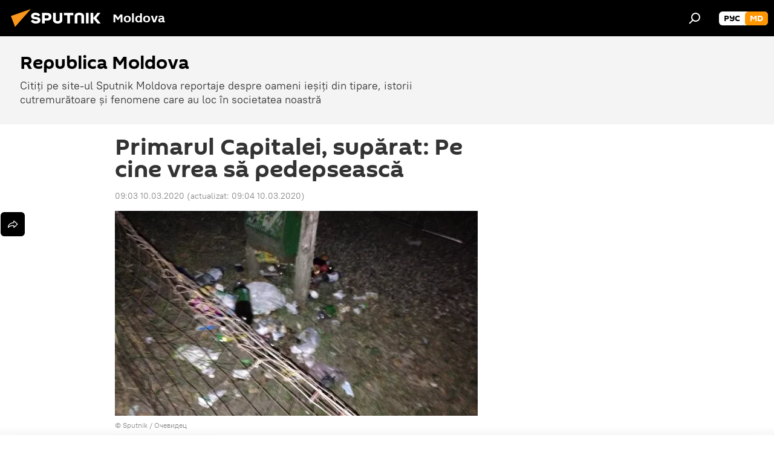

--- FILE ---
content_type: text/html; charset=utf-8
request_url: https://md.sputniknews.com/20200310/Primarul-Capitalei-suparat-29472562.html
body_size: 19139
content:
<!DOCTYPE html><html lang="ro" data-lang="mol" data-charset="" dir="ltr"><head prefix="og: http://ogp.me/ns# fb: http://ogp.me/ns/fb# article: http://ogp.me/ns/article#"><title>Primarul Capitalei, supărat pe cei care fac dezordine</title><meta name="description" content="Primarul general al Capitalei, Ion Ceban, a dispus ca toți cei care fac dezordine în Capitală să primească amenzi. 10.03.2020, Sputnik Moldova"><meta name="keywords" content="știri, capitala"><meta http-equiv="X-UA-Compatible" content="IE=edge,chrome=1"><meta http-equiv="Content-Type" content="text/html; charset=utf-8"><meta name="robots" content="index, follow, max-image-preview:large"><meta name="viewport" content="width=device-width, initial-scale=1.0, maximum-scale=1.0, user-scalable=yes"><meta name="HandheldFriendly" content="true"><meta name="MobileOptimzied" content="width"><meta name="referrer" content="always"><meta name="format-detection" content="telephone=no"><meta name="format-detection" content="address=no"><link rel="alternate" type="application/rss+xml" href="https://md.sputniknews.com/export/rss2/archive/index.xml"><link rel="canonical" href="https://md.sputniknews.com/20200310/Primarul-Capitalei-suparat-29472562.html"><link rel="preload" as="image" href="https://cdnn1.img.md.sputniknews.com/img/1444/20/14442015_0:85:999:650_600x0_80_0_0_e57706225410133dcecd1eb6026fc7e4.jpg.webp"><link rel="preconnect" href="https://cdnn1.img.md.sputniknews.com/images/"><link rel="dns-prefetch" href="https://cdnn1.img.md.sputniknews.com/images/"><link rel="alternate" hreflang="ro" href="https://md.sputniknews.com/20200310/Primarul-Capitalei-suparat-29472562.html"><link rel="alternate" hreflang="x-default" href="https://md.sputniknews.com/20200310/Primarul-Capitalei-suparat-29472562.html"><link rel="apple-touch-icon" sizes="57x57" href="https://cdnn1.img.md.sputniknews.com/i/favicon/favicon-57x57.png"><link rel="apple-touch-icon" sizes="60x60" href="https://cdnn1.img.md.sputniknews.com/i/favicon/favicon-60x60.png"><link rel="apple-touch-icon" sizes="72x72" href="https://cdnn1.img.md.sputniknews.com/i/favicon/favicon-72x72.png"><link rel="apple-touch-icon" sizes="76x76" href="https://cdnn1.img.md.sputniknews.com/i/favicon/favicon-76x76.png"><link rel="apple-touch-icon" sizes="114x114" href="https://cdnn1.img.md.sputniknews.com/i/favicon/favicon-114x114.png"><link rel="apple-touch-icon" sizes="120x120" href="https://cdnn1.img.md.sputniknews.com/i/favicon/favicon-120x120.png"><link rel="apple-touch-icon" sizes="144x144" href="https://cdnn1.img.md.sputniknews.com/i/favicon/favicon-144x144.png"><link rel="apple-touch-icon" sizes="152x152" href="https://cdnn1.img.md.sputniknews.com/i/favicon/favicon-152x152.png"><link rel="apple-touch-icon" sizes="180x180" href="https://cdnn1.img.md.sputniknews.com/i/favicon/favicon-180x180.png"><link rel="icon" type="image/png" sizes="192x192" href="https://cdnn1.img.md.sputniknews.com/i/favicon/favicon-192x192.png"><link rel="icon" type="image/png" sizes="32x32" href="https://cdnn1.img.md.sputniknews.com/i/favicon/favicon-32x32.png"><link rel="icon" type="image/png" sizes="96x96" href="https://cdnn1.img.md.sputniknews.com/i/favicon/favicon-96x96.png"><link rel="icon" type="image/png" sizes="16x16" href="https://cdnn1.img.md.sputniknews.com/i/favicon/favicon-16x16.png"><link rel="manifest" href="/project_data/manifest.json?4"><meta name="msapplication-TileColor" content="#F4F4F4"><meta name="msapplication-TileImage" content="https://cdnn1.img.md.sputniknews.com/i/favicon/favicon-144x144.png"><meta name="theme-color" content="#F4F4F4"><link rel="shortcut icon" href="https://cdnn1.img.md.sputniknews.com/i/favicon/favicon.ico"><meta property="fb:app_id" content="565979577238890"><meta property="fb:pages" content="976645359019880"><meta name="analytics:lang" content="mol"><meta name="analytics:title" content="Primarul Capitalei, supărat pe cei care fac dezordine"><meta name="analytics:keyw" content="news, moldova, society, keyword_Primar, geo_capitala, keyword_suparat, keyword_pedepsiti"><meta name="analytics:rubric" content=""><meta name="analytics:tags" content="Știri, Republica Moldova, Societate, Primar, capitala, suparat, pedepsiti"><meta name="analytics:site_domain" content="md.sputniknews.com"><meta name="analytics:article_id" content="29472562"><meta name="analytics:url" content="https://md.sputniknews.com/20200310/Primarul-Capitalei-suparat-29472562.html"><meta name="analytics:p_ts" content="1583823780"><meta name="analytics:author" content="Doina Chiorescu"><meta name="analytics:isscroll" content="0"><meta property="og:url" content="https://md.sputniknews.com/20200310/Primarul-Capitalei-suparat-29472562.html"><meta property="og:title" content="Primarul Capitalei, supărat: Pe cine vrea să pedepsească"><meta property="og:description" content="Primarul general al Capitalei, Ion Ceban, a dispus ca toți cei care fac dezordine în Capitală să primească amenzi."><meta property="og:type" content="article"><meta property="og:site_name" content="Sputnik Moldova"><meta property="og:locale" content="ro_MD"><meta property="og:image" content="https://cdnn1.img.md.sputniknews.com/img/1444/20/14442015_0:85:999:650_2072x0_60_0_0_2ce1ecad5ab46055f4a206e723f01cf4.jpg.webp"><meta name="relap-image" content="https://cdnn1.img.md.sputniknews.com/i/logo/logo-social.png"><meta name="twitter:card" content="summary_large_image"><meta name="twitter:image" content="https://cdnn1.img.md.sputniknews.com/img/1444/20/14442015_0:85:999:650_2072x0_60_0_0_2ce1ecad5ab46055f4a206e723f01cf4.jpg.webp"><meta property="article:published_time" content="20200310T0903+0200"><meta property="article:modified_time" content="20200310T0904+0200"><meta property="article:author" content="Doina Chiorescu"><link rel="author" href="https://md.sputniknews.com/author_chiorescu_doina/"><meta property="article:section" content="Știri"><meta property="article:tag" content="Știri"><meta property="article:tag" content="capitala"><meta name="relap-entity-id" content="29472562"><meta property="fb:pages" content="976645359019880"><meta name="zen-verification" content="a5OLXyuWdQq0UOAJkQwXWcYnKc21LMyDQhJr2RVKntRE5NpnM4iyPIa72uJWcb0y"><link rel="amphtml" href="https://md.sputniknews.com/amp/20200310/Primarul-Capitalei-suparat-29472562.html"><link rel="preload" as="style" onload="this.onload=null;this.rel='stylesheet'" type="text/css" href="https://cdnn1.img.md.sputniknews.com/css/libs/fonts.min.css?911eb65935"><link rel="stylesheet" type="text/css" href="https://cdnn1.img.md.sputniknews.com/css/common.min.css?9149894256"><link rel="stylesheet" type="text/css" href="https://cdnn1.img.md.sputniknews.com/css/article.min.css?913fe17605"><script src="https://cdnn1.img.md.sputniknews.com/min/js/dist/head.js?9c9052ef3"></script><script data-iub-purposes="1">var _paq = _paq || []; (function() {var stackDomain = window.location.hostname.split('.').reverse();var domain = stackDomain[1] + '.' + stackDomain[0];_paq.push(['setCDNMask', new RegExp('cdn(\\w+).img.'+domain)]); _paq.push(['setSiteId', 'sputnik_md']); _paq.push(['trackPageView']); _paq.push(['enableLinkTracking']); var d=document, g=d.createElement('script'), s=d.getElementsByTagName('script')[0]; g.type='text/javascript'; g.defer=true; g.async=true; g.src='//a.sputniknews.com/js/sputnik.js'; s.parentNode.insertBefore(g,s); } )();</script><script type="text/javascript" src="https://cdnn1.img.md.sputniknews.com/min/js/libs/banners/adfx.loader.bind.js?98d724fe2"></script><script>
                (window.yaContextCb = window.yaContextCb || []).push(() => {
                    replaceOriginalAdFoxMethods();
                    window.Ya.adfoxCode.hbCallbacks = window.Ya.adfoxCode.hbCallbacks || [];
                })
            </script><!--В <head> сайта один раз добавьте код загрузчика-->
<script>window.yaContextCb = window.yaContextCb || []</script>
<script src="https://yandex.ru/ads/system/context.js" async></script><script>var endlessScrollFirst = 29472562; var endlessScrollUrl = '/services/article/infinity/'; var endlessScrollAlgorithm = ''; var endlessScrollQueue = [69901840, 69902086, 69899495, 69901452, 69901669, 69901744, 69901165, 69900371, 69900422, 69899652, 69899222, 69893673, 69899447, 69898594, 69898657];</script><script>var endlessScrollFirst = 29472562; var endlessScrollUrl = '/services/article/infinity/'; var endlessScrollAlgorithm = ''; var endlessScrollQueue = [69901840, 69902086, 69899495, 69901452, 69901669, 69901744, 69901165, 69900371, 69900422, 69899652, 69899222, 69893673, 69899447, 69898594, 69898657];</script></head><body id="body" data-ab="a" data-emoji="0" class="site_md m-page-article "><div class="schema_org" itemscope="itemscope" itemtype="https://schema.org/WebSite"><meta itemprop="name" content="Sputnik Moldova"><meta itemprop="alternateName" content="Sputnik Moldova"><meta itemprop="description" content="Ultimele știri importante din Moldova și Rusia: noutăți relevante, imparțiale și din prima sursă de la Sputnik"><a itemprop="url" href="https://md.sputniknews.com" title="Sputnik Moldova"> </a><meta itemprop="image" content="https://md.sputniknews.com/i/logo/logo.png"></div><ul class="schema_org" itemscope="itemscope" itemtype="http://schema.org/BreadcrumbList"><li itemprop="itemListElement" itemscope="itemscope" itemtype="http://schema.org/ListItem"><meta itemprop="name" content="Sputnik Moldova"><meta itemprop="position" content="1"><meta itemprop="item" content="https://md.sputniknews.com"><a itemprop="url" href="https://md.sputniknews.com" title="Sputnik Moldova"> </a></li><li itemprop="itemListElement" itemscope="itemscope" itemtype="http://schema.org/ListItem"><meta itemprop="name" content="Știri"><meta itemprop="position" content="2"><meta itemprop="item" content="https://md.sputniknews.com/20200310/"><a itemprop="url" href="https://md.sputniknews.com/20200310/" title="Știri"> </a></li><li itemprop="itemListElement" itemscope="itemscope" itemtype="http://schema.org/ListItem"><meta itemprop="name" content="Primarul Capitalei, supărat: Pe cine vrea să pedepsească"><meta itemprop="position" content="3"><meta itemprop="item" content="https://md.sputniknews.com/20200310/Primarul-Capitalei-suparat-29472562.html"><a itemprop="url" href="https://md.sputniknews.com/20200310/Primarul-Capitalei-suparat-29472562.html" title="Primarul Capitalei, supărat: Pe cine vrea să pedepsească"> </a></li></ul><div class="container"><div class="banner m-before-header m-article-desktop" data-position="article_desktop_header" data-infinity="1"><aside class="banner__content"><iframe class="relap-runtime-iframe" style="position:absolute;top:-9999px;left:-9999px;visibility:hidden;" srcdoc="<script src='https://relap.io/v7/relap.js' data-relap-token='HvaPHeJmpVila25r'></script>"></iframe>


<!--AdFox START-->
<!--riaru-->
<!--Площадка: md.sputniknews.ru / * / *-->
<!--Тип баннера: 100%x-->
<!--Расположение: 38223_n-bn23-х120-desk-->
<div id="adfox_article_desk100_120-1_1"></div>
<script>
    window.yaContextCb.push(()=>{
        Ya.adfoxCode.create({
            ownerId: 249922,
        containerId: 'adfox_article_desk100_120-1_1',
            params: {
                pp: 'bqob',
            ps: 'ckbh',
            p2: 'fluh',
            puid1: '',
            puid2: '',
            puid3: '',
            puid4: 'news:moldova:society:keyword_Primar:geo_capitala:keyword_suparat:keyword_pedepsiti',
            puid5: ''
            }
        })
    })
</script></aside></div><div class="banner m-before-header m-article-mobile" data-position="article_mobile_header" data-infinity="1"><aside class="banner__content"><!--AdFox START-->
<!--riaru-->
<!--Площадка: md.sputniknews.ru / * / *-->
<!--Тип баннера: 100%x-->
<!--Расположение: 38228_n-bn28-х100-mob-->
<div id="adfox_article_mob-1-100-300_1"></div>
<script>
    window.yaContextCb.push(()=>{
        Ya.adfoxCode.create({
            ownerId: 249922,
        containerId: 'adfox_article_mob-1-100-300_1',
            params: {
                pp: 'bqod',
            ps: 'ckbh',
            p2: 'fluh',
            puid1: '',
            puid2: '',
            puid3: '',
            puid4: 'news:moldova:society:keyword_Primar:geo_capitala:keyword_suparat:keyword_pedepsiti',
            puid5: ''
            }
        })
    })
</script></aside></div></div><div class="page" id="page"><div id="alerts"><script type="text/template" id="alertAfterRegisterTemplate">
                    
                        <div class="auth-alert m-hidden" id="alertAfterRegister">
                            <div class="auth-alert__text">
                                <%- data.success_title %> <br />
                                <%- data.success_email_1 %>
                                <span class="m-email"></span>
                                <%- data.success_email_2 %>
                            </div>
                            <div class="auth-alert__btn">
                                <button class="form__btn m-min m-black confirmEmail">
                                    <%- data.send %>
                                </button>
                            </div>
                        </div>
                    
                </script><script type="text/template" id="alertAfterRegisterNotifyTemplate">
                    
                        <div class="auth-alert" id="alertAfterRegisterNotify">
                            <div class="auth-alert__text">
                                <%- data.golink_1 %>
                                <span class="m-email">
                                    <%- user.mail %>
                                </span>
                                <%- data.golink_2 %>
                            </div>
                            <% if (user.registerConfirmCount <= 2 ) {%>
                                <div class="auth-alert__btn">
                                    <button class="form__btn m-min m-black confirmEmail">
                                        <%- data.send %>
                                    </button>
                                </div>
                            <% } %>
                        </div>
                    
                </script></div><div class="anchor" id="anchor"><div class="header " id="header"><div class="m-relative"><div class="container m-header"><div class="header__wrap"><div class="header__name"><div class="header__logo"><a href="/" title="Sputnik Moldova"><svg xmlns="http://www.w3.org/2000/svg" width="176" height="44" viewBox="0 0 176 44" fill="none"><path class="chunk_1" fill-rule="evenodd" clip-rule="evenodd" d="M45.8073 18.3817C45.8073 19.5397 47.1661 19.8409 49.3281 20.0417C54.1074 20.4946 56.8251 21.9539 56.8461 25.3743C56.8461 28.7457 54.2802 30.9568 48.9989 30.9568C44.773 30.9568 42.1067 29.1496 41 26.5814L44.4695 24.5688C45.3754 25.9277 46.5334 27.0343 49.4005 27.0343C51.3127 27.0343 52.319 26.4296 52.319 25.5751C52.319 24.5665 51.6139 24.2163 48.3942 23.866C43.7037 23.3617 41.3899 22.0029 41.3899 18.5824C41.3899 15.9675 43.3511 13 48.9359 13C52.9611 13 55.6274 14.8095 56.4305 17.1746L53.1105 19.1358C53.0877 19.1012 53.0646 19.0657 53.041 19.0295C52.4828 18.1733 51.6672 16.9224 48.6744 16.9224C46.914 16.9224 45.8073 17.4758 45.8073 18.3817ZM67.4834 13.3526H59.5918V30.707H64.0279V26.0794H67.4484C72.1179 26.0794 75.0948 24.319 75.0948 19.6401C75.0854 15.3138 72.6199 13.3526 67.4834 13.3526ZM67.4834 22.206H64.0186V17.226H67.4834C69.8975 17.226 70.654 18.0291 70.654 19.6891C70.6587 21.6527 69.6524 22.206 67.4834 22.206ZM88.6994 24.7206C88.6994 26.2289 87.4924 27.0857 85.3794 27.0857C83.3178 27.0857 82.1597 26.2289 82.1597 24.7206V13.3526H77.7236V25.0264C77.7236 28.6477 80.7425 30.9615 85.4704 30.9615C89.9999 30.9615 93.1168 28.8601 93.1168 25.0264V13.3526H88.6808L88.6994 24.7206ZM136.583 13.3526H132.159V30.7023H136.583V13.3526ZM156.097 13.3526L149.215 21.9235L156.45 30.707H151.066L144.276 22.4559V30.707H139.85V13.3526H144.276V21.8021L151.066 13.3526H156.097ZM95.6874 17.226H101.221V30.707H105.648V17.226H111.181V13.3526H95.6874V17.226ZM113.49 18.7342C113.49 15.2134 116.458 13 121.085 13C125.715 13 128.888 15.0616 128.902 18.7342V30.707H124.466V18.935C124.466 17.6789 123.259 16.8734 121.146 16.8734C119.094 16.8734 117.926 17.6789 117.926 18.935V30.707H113.49V18.7342Z" fill="white"></path><path class="chunk_2" d="M41 7L14.8979 36.5862L8 18.431L41 7Z" fill="#F8961D"></path></svg></a></div><div class="header__project"><span class="header__project-title">Moldova</span></div></div><div class="header__controls" data-nosnippet=""><div class="share m-header" data-id="29472562" data-url="https://md.sputniknews.com/20200310/Primarul-Capitalei-suparat-29472562.html" data-title="Primarul Capitalei, supărat: Pe cine vrea să pedepsească"></div><div class="header__menu"><span class="header__menu-item" data-modal-open="search"><svg class="svg-icon"><use xmlns:xlink="http://www.w3.org/1999/xlink" xlink:href="/i/sprites/package/inline.svg?63#search"></use></svg></span></div><div class="switcher m-double"><div class="switcher__label"><span class="switcher__title">md</span><span class="switcher__icon"><svg class="svg-icon"><use xmlns:xlink="http://www.w3.org/1999/xlink" xlink:href="/i/sprites/package/inline.svg?63#arrowDown"></use></svg></span></div><div class="switcher__dropdown"><div translate="no" class="notranslate"><div class="switcher__list"><a href="https://md.sputniknews.ru/" class="switcher__link"><span class="switcher__project">Sputnik Молдова</span><span class="switcher__abbr" data-abbr="рус">рус</span></a><a href="https://md.sputniknews.com/" class="switcher__link m-selected"><span class="switcher__project">Sputnik Moldova</span><span class="switcher__abbr" data-abbr="md">md</span><i class="switcher__accept"><svg class="svg-icon"><use xmlns:xlink="http://www.w3.org/1999/xlink" xlink:href="/i/sprites/package/inline.svg?63#ok"></use></svg></i></a></div></div></div></div></div></div></div></div></div></div><script>var GLOBAL = GLOBAL || {}; GLOBAL.translate = {}; GLOBAL.rtl = 0; GLOBAL.lang = "mol"; GLOBAL.design = "md"; GLOBAL.charset = ""; GLOBAL.project = "sputnik_md"; GLOBAL.htmlCache = 1; GLOBAL.translate.search = {}; GLOBAL.translate.search.notFound = "Nu a fost găsit nimic"; GLOBAL.translate.search.stringLenght = "Introduceți mai multe litere pentru căutare"; GLOBAL.www = "https://md.sputniknews.com"; GLOBAL.seo = {}; GLOBAL.seo.title = ""; GLOBAL.seo.keywords = ""; GLOBAL.seo.description = ""; GLOBAL.sock = {}; GLOBAL.sock.server = "https://cm.sputniknews.com/chat"; GLOBAL.sock.lang = "mol"; GLOBAL.sock.project = "sputnik_md"; GLOBAL.social = {}; GLOBAL.social.fbID = "565979577238890"; GLOBAL.share = [ { name: 'telegram', mobile: false },{ name: 'odnoklassniki', mobile: false },{ name: 'twitter', mobile: false },{ name: 'whatsapp', mobile: false },{ name: 'messenger', mobile: true } ]; GLOBAL.csrf_token = ''; GLOBAL.search = {}; GLOBAL.auth = {}; GLOBAL.auth.status = 'error'; GLOBAL.auth.provider = ''; GLOBAL.auth.twitter = '/id/twitter/request/'; GLOBAL.auth.facebook = '/id/facebook/request/'; GLOBAL.auth.vkontakte = '/id/vkontakte/request/'; GLOBAL.auth.google = '/id/google/request/'; GLOBAL.auth.ok = '/id/ok/request/'; GLOBAL.auth.apple = '/id/apple/request/'; GLOBAL.auth.moderator = ''; GLOBAL.user = {}; GLOBAL.user.id = ""; GLOBAL.user.emailActive = ""; GLOBAL.user.registerConfirmCount = 0; GLOBAL.article = GLOBAL.article || {}; GLOBAL.article.id = 29472562; GLOBAL.article.chat_expired = !!1; GLOBAL.chat = GLOBAL.chat || {}; GLOBAL.chat.show = !!1; GLOBAL.locale = {"convertDate":{"yesterday":"Ieri","hours":{"nominative":"%{s} \u043c\u0438\u043d\u0443\u0442\u0443 \u043d\u0430\u0437\u0430\u0434","genitive":"%{s} \u043c\u0438\u043d\u0443\u0442\u044b \u043d\u0430\u0437\u0430\u0434"},"minutes":{"nominative":"%{s} \u0447\u0430\u0441 \u043d\u0430\u0437\u0430\u0434","genitive":"%{s} \u0447\u0430\u0441\u0430 \u043d\u0430\u0437\u0430\u0434"}},"js_templates":{"unread":"\u041d\u0435\u043f\u0440\u043e\u0447\u0438\u0442\u0430\u043d\u043d\u044b\u0435","you":"\u0412\u044b","author":"\u0430\u0432\u0442\u043e\u0440","report":"\u041f\u043e\u0436\u0430\u043b\u043e\u0432\u0430\u0442\u044c\u0441\u044f","reply":"\u041e\u0442\u0432\u0435\u0442\u0438\u0442\u044c","block":"\u0417\u0430\u0431\u043b\u043e\u043a\u0438\u0440\u043e\u0432\u0430\u0442\u044c","remove":"\u0423\u0434\u0430\u043b\u0438\u0442\u044c","closeall":"\u0417\u0430\u043a\u0440\u044b\u0442\u044c \u0432\u0441\u0435","notifications":"Notificaciones","disable_twelve":"\u041e\u0442\u043a\u043b\u044e\u0447\u0438\u0442\u044c \u043d\u0430 12 \u0447\u0430\u0441\u043e\u0432","new_message":"\u041d\u043e\u0432\u043e\u0435 \u0441\u043e\u043e\u0431\u0449\u0435\u043d\u0438\u0435 \u043e\u0442sputniknews.ru","acc_block":"\u0412\u0430\u0448 \u0430\u043a\u043a\u0430\u0443\u043d\u0442 \u0437\u0430\u0431\u043b\u043e\u043a\u0438\u0440\u043e\u0432\u0430\u043d \u0430\u0434\u043c\u0438\u043d\u0438\u0441\u0442\u0440\u0430\u0442\u043e\u0440\u043e\u043c \u0441\u0430\u0439\u0442\u0430","acc_unblock":"\u0412\u0430\u0448 \u0430\u043a\u043a\u0430\u0443\u043d\u0442 \u0440\u0430\u0437\u0431\u043b\u043e\u043a\u0438\u0440\u043e\u0432\u0430\u043d \u0430\u0434\u043c\u0438\u043d\u0438\u0441\u0442\u0440\u0430\u0442\u043e\u0440\u043e\u043c \u0441\u0430\u0439\u0442\u0430","you_subscribe_1":"\u0412\u044b \u043f\u043e\u0434\u043f\u0438\u0441\u0430\u043d\u044b \u043d\u0430 \u0442\u0435\u043c\u0443 ","you_subscribe_2":"\u0423\u043f\u0440\u0430\u0432\u043b\u044f\u0442\u044c \u0441\u0432\u043e\u0438\u043c\u0438 \u043f\u043e\u0434\u043f\u0438\u0441\u043a\u0430\u043c\u0438 \u0432\u044b \u043c\u043e\u0436\u0435\u0442\u0435 \u0432 \u043b\u0438\u0447\u043d\u043e\u043c \u043a\u0430\u0431\u0438\u043d\u0435\u0442\u0435","you_received_warning_1":"\u0412\u044b \u043f\u043e\u043b\u0443\u0447\u0438\u043b\u0438 ","you_received_warning_2":" \u043f\u0440\u0435\u0434\u0443\u043f\u0440\u0435\u0436\u0434\u0435\u043d\u0438\u0435. \u0423\u0432\u0430\u0436\u0430\u0439\u0442\u0435 \u0434\u0440\u0443\u0433\u0438\u0445 \u0443\u0447\u0430\u0441\u0442\u043d\u0438\u043a\u043e\u0432 \u0438 \u043d\u0435 \u043d\u0430\u0440\u0443\u0448\u0430\u0439\u0442\u0435 \u043f\u0440\u0430\u0432\u0438\u043b\u0430 \u043a\u043e\u043c\u043c\u0435\u043d\u0442\u0438\u0440\u043e\u0432\u0430\u043d\u0438\u044f. \u041f\u043e\u0441\u043b\u0435 \u0442\u0440\u0435\u0442\u044c\u0435\u0433\u043e \u043d\u0430\u0440\u0443\u0448\u0435\u043d\u0438\u044f \u0432\u044b \u0431\u0443\u0434\u0435\u0442\u0435 \u0437\u0430\u0431\u043b\u043e\u043a\u0438\u0440\u043e\u0432\u0430\u043d\u044b \u043d\u0430 12 \u0447\u0430\u0441\u043e\u0432.","block_time":"\u0421\u0440\u043e\u043a \u0431\u043b\u043e\u043a\u0438\u0440\u043e\u0432\u043a\u0438: ","hours":" \u0447\u0430\u0441\u043e\u0432","forever":"\u043d\u0430\u0432\u0441\u0435\u0433\u0434\u0430","feedback":"\u0421\u0432\u044f\u0437\u0430\u0442\u044c\u0441\u044f","my_subscriptions":"\u041c\u043e\u0438 \u043f\u043e\u0434\u043f\u0438\u0441\u043a\u0438","rules":"\u041f\u0440\u0430\u0432\u0438\u043b\u0430 \u043a\u043e\u043c\u043c\u0435\u043d\u0442\u0438\u0440\u043e\u0432\u0430\u043d\u0438\u044f \u043c\u0430\u0442\u0435\u0440\u0438\u0430\u043b\u043e\u0432","chat":"\u0427\u0430\u0442: ","chat_new_messages":"\u041d\u043e\u0432\u044b\u0435 \u0441\u043e\u043e\u0431\u0449\u0435\u043d\u0438\u044f \u0432 \u0447\u0430\u0442\u0435","chat_moder_remove_1":"\u0412\u0430\u0448\u0435 \u0441\u043e\u043e\u0431\u0449\u0435\u043d\u0438\u0435 ","chat_moder_remove_2":" \u0431\u044b\u043b\u043e \u0443\u0434\u0430\u043b\u0435\u043d\u043e \u0430\u0434\u043c\u0438\u043d\u0438\u0441\u0442\u0440\u0430\u0442\u043e\u0440\u043e\u043c","chat_close_time_1":"\u0412 \u0447\u0430\u0442\u0435 \u043d\u0438\u043a\u0442\u043e \u043d\u0435 \u043f\u0438\u0441\u0430\u043b \u0431\u043e\u043b\u044c\u0448\u0435 12 \u0447\u0430\u0441\u043e\u0432, \u043e\u043d \u0437\u0430\u043a\u0440\u043e\u0435\u0442\u0441\u044f \u0447\u0435\u0440\u0435\u0437 ","chat_close_time_2":" \u0447\u0430\u0441\u043e\u0432","chat_new_emoji_1":"\u041d\u043e\u0432\u044b\u0435 \u0440\u0435\u0430\u043a\u0446\u0438\u0438 ","chat_new_emoji_2":" \u0432\u0430\u0448\u0435\u043c\u0443 \u0441\u043e\u043e\u0431\u0449\u0435\u043d\u0438\u044e ","chat_message_reply_1":"\u041d\u0430 \u0432\u0430\u0448 \u043a\u043e\u043c\u043c\u0435\u043d\u0442\u0430\u0440\u0438\u0439 ","chat_message_reply_2":" \u043e\u0442\u0432\u0435\u0442\u0438\u043b \u043f\u043e\u043b\u044c\u0437\u043e\u0432\u0430\u0442\u0435\u043b\u044c ","emoji_1":"\u00cemi place","emoji_2":"Z\u00e2mbet","emoji_3":"Mirare","emoji_4":"Triste\u021be","emoji_5":"Revolt\u0103tor","emoji_6":"Nu-mi place","site_subscribe_podcast":{"success":"\u0421\u043f\u0430\u0441\u0438\u0431\u043e, \u0432\u044b \u043f\u043e\u0434\u043f\u0438\u0441\u0430\u043d\u044b \u043d\u0430 \u0440\u0430\u0441\u0441\u044b\u043b\u043a\u0443! \u041d\u0430\u0441\u0442\u0440\u043e\u0438\u0442\u044c \u0438\u043b\u0438 \u043e\u0442\u043c\u0435\u043d\u0438\u0442\u044c \u043f\u043e\u0434\u043f\u0438\u0441\u043a\u0443 \u043c\u043e\u0436\u043d\u043e \u0432 \u043b\u0438\u0447\u043d\u043e\u043c \u043a\u0430\u0431\u0438\u043d\u0435\u0442\u0435","subscribed":"\u0412\u044b \u0443\u0436\u0435 \u043f\u043e\u0434\u043f\u0438\u0441\u0430\u043d\u044b \u043d\u0430 \u044d\u0442\u0443 \u0440\u0430\u0441\u0441\u044b\u043b\u043a\u0443","error":"\u041f\u0440\u043e\u0438\u0437\u043e\u0448\u043b\u0430 \u043d\u0435\u043f\u0440\u0435\u0434\u0432\u0438\u0434\u0435\u043d\u043d\u0430\u044f \u043e\u0448\u0438\u0431\u043a\u0430. \u041f\u043e\u0436\u0430\u043b\u0443\u0439\u0441\u0442\u0430, \u043f\u043e\u0432\u0442\u043e\u0440\u0438\u0442\u0435 \u043f\u043e\u043f\u044b\u0442\u043a\u0443 \u043f\u043e\u0437\u0436\u0435"}},"smartcaptcha":{"site_key":"ysc1_Zf0zfLRI3tRHYHJpbX6EjjBcG1AhG9LV0dmZQfJu8ba04c1b"}}; GLOBAL = {...GLOBAL, ...{"subscribe":{"email":"Introduce\u021bi adresa de e-mail","button":"Abonare","send":"Mul\u021bumim, v-a fost expediat un e-mail cu link pentru confirmarea abon\u0103rii","subscribe":"Mul\u021bumim, sunte\u021bi abonat la newsletter! Pute\u021bi configura sau anula abonamentul \u00een cabinetul personal","confirm":"Sunte\u021bi deja abonat la acest newsletter","registration":{"@attributes":{"button":"\u0417\u0430\u0440\u0435\u0433\u0438\u0441\u0442\u0440\u0438\u0440\u043e\u0432\u0430\u0442\u044c\u0441\u044f"}},"social":{"@attributes":{"count":"11"},"comment":[{},{}],"item":[{"@attributes":{"type":"yt","title":"YouTube"}},{"@attributes":{"type":"sc","title":"SoundCloud"}},{"@attributes":{"type":"ok","title":"odnoklassniki"}},{"@attributes":{"type":"tw","title":"twitter"}},{"@attributes":{"type":"tam","title":"tamtam"}},{"@attributes":{"type":"vk","title":"vkontakte"}},{"@attributes":{"type":"tg","title":"telegram"}},{"@attributes":{"type":"yd","title":"yandex dzen"}},{"@attributes":{"type":"vb","title":"viber"}}]}}}}; GLOBAL.js = {}; GLOBAL.js.videoplayer = "https://cdnn1.img.md.sputniknews.com/min/js/dist/videoplayer.js?9651130d6"; GLOBAL.userpic = "/userpic/"; GLOBAL.gmt = ""; GLOBAL.tz = "+0200"; GLOBAL.projectList = [ { title: 'Internațional', country: [ { title: 'Engleză', url: 'https://sputnikglobe.com', flag: 'flags-INT', lang: 'International', lang2: 'English' }, ] }, { title: 'Orientul Mijlociu', country: [ { title: 'Arabă', url: 'https://sarabic.ae/', flag: 'flags-INT', lang: 'Sputnik عربي', lang2: 'Arabic' }, { title: 'Turcă', url: 'https://anlatilaninotesi.com.tr/', flag: 'flags-TUR', lang: 'Türkiye', lang2: 'Türkçe' }, { title: 'Farsi', url: 'https://spnfa.ir/', flag: 'flags-INT', lang: 'Sputnik ایران', lang2: 'Persian' }, { title: 'Dari', url: 'https://sputnik.af/', flag: 'flags-INT', lang: 'Sputnik افغانستان', lang2: 'Dari' }, ] }, { title: 'America Latină', country: [ { title: 'Spaniolă', url: 'https://noticiaslatam.lat/', flag: 'flags-INT', lang: 'Mundo', lang2: 'Español' }, { title: 'Portugheză', url: 'https://noticiabrasil.net.br/', flag: 'flags-BRA', lang: 'Brasil', lang2: 'Português' }, ] }, { title: 'Asia de Sud', country: [ { title: 'Hindi', url: 'https://hindi.sputniknews.in', flag: 'flags-IND', lang: 'भारत', lang2: 'हिंदी' }, { title: 'Engleză', url: 'https://sputniknews.in', flag: 'flags-IND', lang: 'India', lang2: 'English' }, ] }, { title: 'Asia de Est și de Sud-Est', country: [ { title: 'Vietnameză', url: 'https://kevesko.vn/', flag: 'flags-VNM', lang: 'Việt Nam', lang2: 'Tiếng Việt' }, { title: 'Japoneză', url: 'https://sputniknews.jp/', flag: 'flags-JPN', lang: '日本', lang2: '日本語' }, { title: 'Chineză', url: 'https://sputniknews.cn/', flag: 'flags-CHN', lang: '中国', lang2: '中文' }, ] }, { title: 'Asia Centrală', country: [ { title: 'Cazahă', url: 'https://sputnik.kz/', flag: 'flags-KAZ', lang: 'Қазақстан', lang2: 'Қазақ тілі' }, { title: 'Kirghiză', url: 'https://sputnik.kg/', flag: 'flags-KGZ', lang: 'Кыргызстан', lang2: 'Кыргызча' }, { title: 'Uzbecă', url: 'https://oz.sputniknews.uz/', flag: 'flags-UZB', lang: 'Oʻzbekiston', lang2: 'Ўзбекча' }, { title: 'Tadjică', url: 'https://sputnik.tj/', flag: 'flags-TJK', lang: 'Тоҷикистон', lang2: 'Тоҷикӣ' }, ] }, { title: 'Africa', country: [ { title: 'Franceză', url: 'https://fr.sputniknews.africa/', flag: 'flags-INT', lang: 'Afrique', lang2: 'Français' }, { title: 'Engleză', url: 'https://en.sputniknews.africa', flag: 'flags-INT', lang: 'Africa', lang2: 'English' }, ] }, { title: 'Caucaz', country: [ { title: 'Armeană', url: 'https://arm.sputniknews.ru/', flag: 'flags-ARM', lang: 'Արմենիա', lang2: 'Հայերեն' }, { title: 'Abhază', url: 'https://sputnik-abkhazia.info/', flag: 'flags-ABH', lang: 'Аҧсны', lang2: 'Аҧсышәала' }, { title: 'Osetă', url: 'https://sputnik-ossetia.com/', flag: 'flags-OST', lang: 'Хуссар Ирыстон', lang2: 'Иронау' }, { title: 'Georgiană', url: 'https://sputnik-georgia.com/', flag: 'flags-GEO', lang: 'საქართველო', lang2: 'ქართული' }, { title: 'Azeră', url: 'https://sputnik.az/', flag: 'flags-AZE', lang: 'Azərbaycan', lang2: 'Аzərbaycanca' }, ] }, { title: 'Europa', country: [ { title: 'Sârbă', url: 'https://sputnikportal.rs/', flag: 'flags-SRB', lang: 'Србиjа', lang2: 'Српски' }, { title: 'Rusă', url: 'https://lv.sputniknews.ru/', flag: 'flags-LVA', lang: 'Latvija', lang2: 'Русский' }, { title: 'Rusă', url: 'https://lt.sputniknews.ru/', flag: 'flags-LTU', lang: 'Lietuva', lang2: 'Русский' }, { title: 'Moldovenească', url: 'https://md.sputniknews.com/', flag: 'flags-MDA', lang: 'Moldova', lang2: 'Moldovenească' }, { title: 'Belarusă', url: 'https://bel.sputnik.by/', flag: 'flags-BLR', lang: 'Беларусь', lang2: 'Беларускi' } ] }, ];</script><div class="wrapper" id="endless" data-infinity-max-count="2"><div class="endless__item " data-infinity="1" data-supertag="1" data-remove-fat="0" data-advertisement-project="0" data-remove-advertisement="0" data-id="29472562" data-date="20200310" data-endless="1" data-domain="md.sputniknews.com" data-project="sputnik_md" data-url="/20200310/Primarul-Capitalei-suparat-29472562.html" data-full-url="https://md.sputniknews.com/20200310/Primarul-Capitalei-suparat-29472562.html" data-title="Primarul Capitalei, supărat: Pe cine vrea să pedepsească" data-published="2020-03-10T09:03+0200" data-text-length="0" data-keywords="știri, capitala" data-author="Doina Chiorescu" data-analytics-keyw="news, geo_capitala" data-analytics-rubric="" data-analytics-tags="Știri, Republica Moldova, Societate, Primar, capitala, suparat, pedepsiti" data-article-show="" data-chat-expired="" data-pts="1583823780" data-article-type="article" data-is-scroll="1" data-head-title="Primarul Capitalei, supărat: Pe cine vrea să pedepsească - Sputnik Moldova, 10.03.2020"><a href="/moldova/" class="container article__supertag-header m-moldova " title="Republica Moldova"><div class="article__supertag-header-align"><div class="article__supertag-header-title">Republica Moldova</div><div class="article__supertag-header-announce">Citiți pe site-ul Sputnik Moldova reportaje despre oameni ieșiți din tipare, istorii cutremurătoare și fenomene care au loc în societatea noastră</div></div></a><div class="container m-content"><div class="layout"><div class="article "><div class="article__meta" itemscope="" itemtype="https://schema.org/Article"><div itemprop="mainEntityOfPage">https://md.sputniknews.com/20200310/Primarul-Capitalei-suparat-29472562.html</div><a itemprop="url" href="https://md.sputniknews.com/20200310/Primarul-Capitalei-suparat-29472562.html" title="Primarul Capitalei, supărat: Pe cine vrea să pedepsească"></a><div itemprop="headline">Primarul Capitalei, supărat: Pe cine vrea să pedepsească</div><div itemprop="name">Primarul Capitalei, supărat: Pe cine vrea să pedepsească</div><div itemprop="alternateName">Sputnik Moldova</div><div itemprop="description">Primarul general al Capitalei, Ion Ceban, a dispus ca toți cei care fac dezordine în Capitală să primească amenzi. 10.03.2020, Sputnik Moldova</div><div itemprop="datePublished">2020-03-10T09:03+0200</div><div itemprop="dateCreated">2020-03-10T09:03+0200</div><div itemprop="dateModified">2020-03-10T09:04+0200</div><div itemprop="associatedMedia">https://cdnn1.img.md.sputniknews.com/img/1444/20/14442015_0:85:999:650_1920x0_80_0_0_ad197f2b79b0217409394e35521b4e0f.jpg.webp</div><div itemprop="contentLocation">capitala</div><div itemprop="copyrightHolder" itemscope="" itemtype="http://schema.org/Organization"><div itemprop="name">Sputnik Moldova</div><a itemprop="url" href="https://md.sputniknews.com" title="Sputnik Moldova"> </a><div itemprop="email">media@sputniknews.com</div><div itemprop="telephone">+74956456601</div><div itemprop="legalName">MIA „Rossiya Segodnya“</div><a itemprop="sameAs" href="https://t.me/sputnikmd_2"> </a><div itemprop="logo" itemscope="" itemtype="https://schema.org/ImageObject"><a itemprop="url" href="https://md.sputniknews.com/i/logo/logo.png" title="Sputnik Moldova"> </a><a itemprop="contentUrl" href="https://md.sputniknews.com/i/logo/logo.png" title="Sputnik Moldova"> </a><div itemprop="width">252</div><div itemprop="height">60</div></div></div><div itemprop="copyrightYear">2020</div><div itemprop="creator" itemscope="" itemtype="http://schema.org/Person"><div itemprop="name">Doina Chiorescu</div><a itemprop="url" href="https://md.sputniknews.com/author_chiorescu_doina/"> </a><div itemprop="image">https://cdnn1.img.md.sputniknews.com/img/2868/16/28681697_374:-1:2422:2048_100x100_80_0_0_ac598b9c19f408badbab7841cc48ab74.jpg.webp</div></div><div itemprop="editor" itemscope="" itemtype="http://schema.org/Person"><div itemprop="name">Doina Chiorescu</div><a itemprop="url" href="https://md.sputniknews.com/author_chiorescu_doina/"> </a><div itemprop="image">https://cdnn1.img.md.sputniknews.com/img/2868/16/28681697_374:-1:2422:2048_100x100_80_0_0_ac598b9c19f408badbab7841cc48ab74.jpg.webp</div></div><div itemprop="genre">Știri</div><div itemprop="inLanguage">ro_MD</div><div itemprop="sourceOrganization" itemscope="" itemtype="http://schema.org/Organization"><div itemprop="name">Sputnik Moldova</div><a itemprop="url" href="https://md.sputniknews.com" title="Sputnik Moldova"> </a><div itemprop="email">media@sputniknews.com</div><div itemprop="telephone">+74956456601</div><div itemprop="legalName">MIA „Rossiya Segodnya“</div><a itemprop="sameAs" href="https://t.me/sputnikmd_2"> </a><div itemprop="logo" itemscope="" itemtype="https://schema.org/ImageObject"><a itemprop="url" href="https://md.sputniknews.com/i/logo/logo.png" title="Sputnik Moldova"> </a><a itemprop="contentUrl" href="https://md.sputniknews.com/i/logo/logo.png" title="Sputnik Moldova"> </a><div itemprop="width">252</div><div itemprop="height">60</div></div></div><div itemprop="image" itemscope="" itemtype="https://schema.org/ImageObject"><a itemprop="url" href="https://cdnn1.img.md.sputniknews.com/img/1444/20/14442015_0:85:999:650_1920x0_80_0_0_ad197f2b79b0217409394e35521b4e0f.jpg.webp" title="Мусор в Кишиневе"></a><a itemprop="contentUrl" href="https://cdnn1.img.md.sputniknews.com/img/1444/20/14442015_0:85:999:650_1920x0_80_0_0_ad197f2b79b0217409394e35521b4e0f.jpg.webp" title="Мусор в Кишиневе"></a><div itemprop="width">1920</div><div itemprop="height">1080</div><div itemprop="representativeOfPage">true</div></div><a itemprop="thumbnailUrl" href="https://cdnn1.img.md.sputniknews.com/img/1444/20/14442015_0:85:999:650_1920x0_80_0_0_ad197f2b79b0217409394e35521b4e0f.jpg.webp"></a><div itemprop="image" itemscope="" itemtype="https://schema.org/ImageObject"><a itemprop="url" href="https://cdnn1.img.md.sputniknews.com/img/1444/20/14442015_0:53:999:682_1920x0_80_0_0_1369f197252a50816712fbe30fdb52b6.jpg.webp" title="Мусор в Кишиневе"></a><a itemprop="contentUrl" href="https://cdnn1.img.md.sputniknews.com/img/1444/20/14442015_0:53:999:682_1920x0_80_0_0_1369f197252a50816712fbe30fdb52b6.jpg.webp" title="Мусор в Кишиневе"></a><div itemprop="width">1920</div><div itemprop="height">1440</div><div itemprop="representativeOfPage">true</div></div><a itemprop="thumbnailUrl" href="https://cdnn1.img.md.sputniknews.com/img/1444/20/14442015_0:53:999:682_1920x0_80_0_0_1369f197252a50816712fbe30fdb52b6.jpg.webp">https://cdnn1.img.md.sputniknews.com/img/1444/20/14442015_0:53:999:682_1920x0_80_0_0_1369f197252a50816712fbe30fdb52b6.jpg.webp</a><div itemprop="image" itemscope="" itemtype="https://schema.org/ImageObject"><a itemprop="url" href="https://cdnn1.img.md.sputniknews.com/img/1444/20/14442015_97:0:778:749_1920x0_80_0_0_e2be5b044ab2a1ccb61479aa6aed5140.jpg.webp" title="Мусор в Кишиневе"></a><a itemprop="contentUrl" href="https://cdnn1.img.md.sputniknews.com/img/1444/20/14442015_97:0:778:749_1920x0_80_0_0_e2be5b044ab2a1ccb61479aa6aed5140.jpg.webp" title="Мусор в Кишиневе"></a><div itemprop="width">1920</div><div itemprop="height">1920</div><div itemprop="representativeOfPage">true</div></div><a itemprop="thumbnailUrl" href="https://cdnn1.img.md.sputniknews.com/img/1444/20/14442015_97:0:778:749_1920x0_80_0_0_e2be5b044ab2a1ccb61479aa6aed5140.jpg.webp" title="Мусор в Кишиневе"></a><div itemprop="publisher" itemscope="" itemtype="http://schema.org/Organization"><div itemprop="name">Sputnik Moldova</div><a itemprop="url" href="https://md.sputniknews.com" title="Sputnik Moldova"> </a><div itemprop="email">media@sputniknews.com</div><div itemprop="telephone">+74956456601</div><div itemprop="legalName">MIA „Rossiya Segodnya“</div><a itemprop="sameAs" href="https://t.me/sputnikmd_2"> </a><div itemprop="logo" itemscope="" itemtype="https://schema.org/ImageObject"><a itemprop="url" href="https://md.sputniknews.com/i/logo/logo.png" title="Sputnik Moldova"> </a><a itemprop="contentUrl" href="https://md.sputniknews.com/i/logo/logo.png" title="Sputnik Moldova"> </a><div itemprop="width">252</div><div itemprop="height">60</div></div></div><div itemprop="author" itemscope="" itemtype="http://schema.org/Person"><div itemprop="name">Doina Chiorescu</div><a itemprop="url" href="https://md.sputniknews.com/author_chiorescu_doina/"> </a><div itemprop="image">https://cdnn1.img.md.sputniknews.com/img/2868/16/28681697_374:-1:2422:2048_100x100_80_0_0_ac598b9c19f408badbab7841cc48ab74.jpg.webp</div></div><div itemprop="keywords">știri, capitala</div><div itemprop="about" itemscope="" itemtype="https://schema.org/Thing"><div itemprop="name">știri, capitala</div></div></div><div class="article__header"><h1 class="article__title">Primarul Capitalei, supărat: Pe cine vrea să pedepsească</h1><div class="article__info " data-nosnippet=""><div class="article__info-date"><a href="/20200310/" class="" title="Arhiva știrilor" data-unixtime="1583823780">09:03 10.03.2020</a> <span class="article__info-date-modified " data-unixtime="1583823866"> (actualizat: <span class="date">09:04 10.03.2020</span>)</span></div><div class="article__view" data-id="29472562"></div></div><div class="article__announce"><div class="media" data-media-tipe="s405x229"><div class="media__size"><div class="photoview__open" data-photoview-group="29472562" data-photoview-src="https://cdnn1.img.md.sputniknews.com/img/1444/20/14442015_0:0:1000:750_1440x900_80_0_1_4dc5ed562b713d023677ada3435dbd93.jpg.webp?source-sid=rian_photo" data-photoview-image-id="14442014" data-photoview-sharelink="https://md.sputniknews.com/20200310/Primarul-Capitalei-suparat-29472562.html?share-img=14442014"><noindex><div class="photoview__open-info"><span class="photoview__copyright">© Sputnik / Очевидец</span><span class="photoview__ext-link"></span><span class="photoview__desc-text">Мусор в Кишиневе</span></div></noindex><img media-type="s405x229" data-source-sid="rian_photo" alt="Мусор в Кишиневе - Sputnik Moldova" title="Мусор в Кишиневе" src="https://cdnn1.img.md.sputniknews.com/img/1444/20/14442015_0:85:999:650_600x0_80_0_0_e57706225410133dcecd1eb6026fc7e4.jpg.webp"></div></div><div class="media__copyright " data-nosnippet=""><div class="media__copyright-item m-copyright">© Sputnik / Очевидец</div></div></div></div><div class="article__news-services-subscribe" data-modal-open="subscribe"><span class="article__news-services-subscribe-label">Abonare</span><ul class="article__news-services-subscribe-list"><li class="article__news-services-subscribe-item social-service" title="Telegram" data-name="telegram"><svg class="svg-icon"><use xmlns:xlink="http://www.w3.org/1999/xlink" xlink:href="/i/sprites/package/inline.svg?63#telegram"></use></svg></li><li class="article__news-services-subscribe-item social-service" title="OK" data-name="odnoklassniki"><svg class="svg-icon"><use xmlns:xlink="http://www.w3.org/1999/xlink" xlink:href="/i/sprites/package/inline.svg?63#odnoklassniki"></use></svg></li></ul></div><div class="article__author"><div class="article__author-item"><div class="article__author-wrapper"><div class="article__author-image"><img media-type="s150x150" data-source-sid="miroslav_rotari" alt="Doina Chiorescu - Sputnik Moldova" title="Doina Chiorescu" src="https://cdnn1.img.md.sputniknews.com/img/2868/16/28681697_374:-1:2422:2048_100x100_80_0_0_ac598b9c19f408badbab7841cc48ab74.jpg.webp"></div><div class="article__author-info"><div class="article__author-name">Doina Chiorescu</div><div class="article__author-links"><a class="m-color-main" href="/author_chiorescu_doina/" title="Materialele autorului">Materialele autorului</a></div></div></div></div></div><div class="article__announce-text">Primarul general al Capitalei, Ion Ceban, a dispus ca toți cei care fac dezordine în Capitală să primească amenzi. </div></div><div class="article__body"><div class="article__block" data-type="text"><div class="article__text"><p><strong>CHIȘINĂU, 10 mart - Sputnik.</strong> În Capitală a început curățenia de primăvară. Chiar dacă angajații primăriei fac în fiecare zi ordine în curțile blocurilor, pe străzi și în parcuri, locuitorii Chișinăului nu se sfiesc să arunce gunoiul la voia întâmplării. În cadrul ședinței serviciilor primăriei din această dimineață, Ion Ceban a cerut ca cei care nu păstrează curățenia să fie sancționați.</div></div><div class="article__block" data-type="article" data-article="main-photo"><div class="article__article m-image"><a href="/20200305/Luni-incepe-marea-curatenie-in-Capitala-Cat-va-dura---Detalii--29425158.html" class="article__article-image" inject-number="" inject-position="" title="Luni începe marea curățenie în Capitală: Ce spun cei de la primărie - Detalii "><img media-type="s1000x440" data-source-sid="osmatesco" alt="gunoi - Sputnik Moldova" title="gunoi" class=" lazyload" src="data:image/svg+xml,%3Csvg%20xmlns=%22http://www.w3.org/2000/svg%22%20width=%22600%22%20height=%22264%22%3E%3C/svg%3E" data-src="https://cdnn1.img.md.sputniknews.com/img/2736/93/27369302_0:156:1199:684_600x0_80_0_0_8caf37711d5b75f645a0671d6ec2b375.jpg.webp"></a><div class="article__article-desc"><div class="article__article-rubric"><a href="/society/" title="Societate">Societate</a></div><a href="/20200305/Luni-incepe-marea-curatenie-in-Capitala-Cat-va-dura---Detalii--29425158.html" class="article__article-title" inject-number="" inject-position="" title="Luni începe marea curățenie în Capitală: Ce spun cei de la primărie - Detalii ">Luni începe marea curățenie în Capitală: Ce spun cei de la primărie - Detalii </a></div><div class="article__article-info" data-type="article"><div class="elem-info"><div class="elem-info__date " data-unixtime="1583417700">5 Martie 2020, 16:15</div><div class="elem-info__views" data-id="29425158"></div><div class="elem-info__share"><div class="share" data-id="29425158" data-url="https://md.sputniknews.com/20200305/Luni-incepe-marea-curatenie-in-Capitala-Cat-va-dura---Detalii--29425158.html" data-title="Luni începe marea curățenie în Capitală: Ce spun cei de la primărie - Detalii "></div></div></div></div></div></div><div class="article__block" data-type="text"><div class="article__text"></p>
<p>”Am lansat campania de salubrizarea în municipalitate. În oraș este mai curat, dar mai avem de muncit. Vreau să fie curat în tot orașul. Mă refer aici la sectoare, cartiere, parcuri.  Eu știu de sutele de tone de gunoi care au fost evacuate. Ieri noi am curățat - azi este iar murdar. Aici vreau foarte mult și Poliția și cei care sunt in preturi. Să urgentăm subiectul ce ține de regulament. Oamenii care fac dezordine trebuie pedepsiți. Dacă nu au șapte ani de acasă, haideți să-i sancționăm financiar. Dacă o să primească o amenda de 7 mii de lei n-o să mai facă dezordine”, a punctat Ion Ceban.</p>
<p>Toate cartierele, spaţiile verzi şi străzile sunt salubrizate în fiecare zi.</p></div></div><div class="article__block" data-type="text"><div class="article__text">
<p>”Lucrează peste  300 de oameni în fiecare zi. Am atras și mai mulți agenți economici. A fost evacuat foarte mult gunoi. Ținem la control. Vreau să solicit locuitorilor să păstreze curățenia. Mai avem si problema cu comercianții. Unde este comerț - acolo este dezastru. În linii generale conlucrăm cu toții”, a precizat unul dintre responsabili.</p>
<p>Curățenia de primăvară în Capitală a început luni, 9 martie, și se va desfășura până în data de 17 aprilie. În acest proces sunt implicate preturile de sector, regia Autosalubritate, agenii economici, gestionarii fondului de locuințe, asociația de gospodărie a spațiilor verzi, combinatul Servicii Funerare, Exdrupo”.</p>
<ul>
<li><em>Urmărește-ne pe rețelele de socializare:</em>|<a class="link_fb" href="https://www.facebook.com/sputnikmoldovamd" target="_blank" rel="noopener" class="link_fb">Facebook</a> |<a class="link_tw" href="https://twitter.com/sputnikmoldova" target="_blank" rel="noopener" class="link_tw">Twitter</a> |<a class="link_vk" href="https://vk.com/sputnik_moldova" target="_blank" rel="noopener" class="link_vk">VK</a>|<a href="https://ok.ru/sputnikmoldova" target="_blank" rel="noopener">Odnoklassniki</a> |<a href="https://www.instagram.com/sputnikromaniamoldova/" target="_blank" rel="noopener">Instagram</a></li>
<li><em>Accesaţi aplicaţiile mobile pentru </em><strong><em><a href="https://itunes.apple.com/us/app/sputnik-news/id969452947" target="_blank" rel="noopener">iPhone</a> </em></strong><em>și </em><strong><em><a href="https://play.google.com/store/apps/details?id=com.sputniknews.sputnik" target="_blank" rel="noopener">Android</a></em></strong></li>
</ul></div></div><div class="article__block" data-type="banner" data-position="desktop" data-hide-not-load="false"><div class="banner m-article-body m-article-desktop" data-position="article_desktop_content-1" data-infinity="1" data-changed-id="adfox_desktop_body_29472562"><aside class="banner__content"><!--AdFox START-->
<!--riaru-->
<!--Площадка: md.sputniknews.ru / * / *-->
<!--Тип баннера: 100%x-->
<!--Расположение: 38200n_n-bn200-->
<div id="adfox_desktop_body_29472562"></div>
<script>
    window.yaContextCb.push(()=>{
        Ya.adfoxCode.create({
            ownerId: 249922,
            containerId: 'adfox_desktop_body_29472562',
            params: {
                pp: 'egya',
                ps: 'ckbh',
                p2: 'fluh',
                puid1: '',
                puid2: '',
                puid3: '',
                puid4: 'news:moldova:society:keyword_Primar:geo_capitala:keyword_suparat:keyword_pedepsiti',
                puid5: '',
                puid6: ''
            }
        })
    })
</script>
</aside></div><div class="banner__hidden"><a class="banner__hidden-button"></a></div></div></div><div class="article__footer"><div class="article__share"><div class="article__sharebar" data-nosnippet=""><span class="share m-article" data-id="29472562" data-url="https://md.sputniknews.com/20200310/Primarul-Capitalei-suparat-29472562.html" data-title="Primarul Capitalei, supărat: Pe cine vrea să pedepsească" data-hideMore="true"></span></div></div><ul class="tags m-noButton m-mb20"><li class="tag  m-supertag" data-sid="moldova" data-type="supertag"><a href="/moldova/" class="tag__text" title="Republica Moldova">Republica Moldova</a></li><li class="tag  m-supertag" data-sid="society" data-type="supertag"><a href="/society/" class="tag__text" title="Societate">Societate</a></li><li class="tag  " data-sid="news" data-type="tag"><a href="/news/" class="tag__text" title="Știri">Știri</a></li><li class="tag  " data-sid="keyword_Primar" data-type="tag"><a href="/keyword_Primar/" class="tag__text" title="Primar">Primar</a></li><li class="tag  " data-sid="geo_capitala" data-type="tag"><a href="/geo_capitala/" class="tag__text" title="capitala">capitala</a></li><li class="tag  " data-sid="keyword_suparat" data-type="tag"><a href="/keyword_suparat/" class="tag__text" title="suparat">suparat</a></li><li class="tag  " data-sid="keyword_pedepsiti" data-type="tag"><a href="/keyword_pedepsiti/" class="tag__text" title="pedepsiti">pedepsiti</a></li></ul><div class="article__userbar-loader" data-nosnippet=""><span class="loader"><i></i></span></div></div></div><div class="sidebar"><div class="banner m-right-first m-article-desktop" data-position="article_desktop_right-1" data-infinity="1" data-changed-id="adfox_article_right_1_29472562"><aside class="banner__content"><iframe width="100%" height="500" src="https://md.sputniknews.com/files/tgparser/sputnik_md_mol.html" frameborder="0"></iframe>
<br />
<br /></aside></div><div class="banner m-right-second m-article-desktop m-fixed-top" data-position="article_desktop_right-2" data-infinity="1" data-changed-id="adfox_article_right_2_29472562"><aside class="banner__content"><!--AdFox START-->
<!--riaru-->
<!--Площадка: md.sputniknews.ru / * / *-->
<!--Тип баннера: 100%x-->
<!--Расположение: 38242_n-bn42-300x600-desk-->
<div id="adfox_article_desk300_600_1"></div>
<script>
    window.yaContextCb.push(()=>{
        Ya.adfoxCode.create({
            ownerId: 249922,
        containerId: 'adfox_article_desk300_600_1',
            params: {
                pp: 'bqoh',
            ps: 'ckbh',
            p2: 'fluh',
            puid1: '',
            puid2: '',
            puid3: '',
            puid4: 'news:moldova:society:keyword_Primar:geo_capitala:keyword_suparat:keyword_pedepsiti',
            puid5: ''
            }
        })
    })
</script></aside></div></div></div></div></div></div><div class="footer"><div class="container"><div class="footer__topline"><div class="footer__logo"><i class="footer__logo-icon"><img src="https://cdnn1.img.md.sputniknews.com/i/logo/logo.svg" width="170" height="43" alt="Sputnik Moldova"></i><span class="footer__logo-title">Moldova</span></div><div class="footer__menu"><div class="footer__menu-item"><a href="/politics/" class="footer__menu-link" title="Politică">Politică</a></div><div class="footer__menu-item"><a href="/society/" class="footer__menu-link" title="Societate">Societate</a></div><div class="footer__menu-item"><a href="/economie/" class="footer__menu-link" title="Economie">Economie</a></div><div class="footer__menu-item"><a href="/moldova/" class="footer__menu-link" title="Republica Moldova">Republica Moldova</a></div><div class="footer__menu-item"><a href="/russia/" class="footer__menu-link" title="Rusia">Rusia</a></div><div class="footer__menu-item"><a href="/internaional/" class="footer__menu-link" title="Internațional">Internațional</a></div><div class="footer__menu-item"><a href="/radio_podcasturi/" class="footer__menu-link" title="Podcasturi">Podcasturi</a></div><div class="footer__menu-item"><a href="/analize-opinii/" class="footer__menu-link" title="Analize și opinii">Analize și opinii</a></div><div class="footer__menu-item"><a href="/editorialist-/" class="footer__menu-link" title="Editoriale">Editoriale</a></div><div class="footer__menu-item"><a href="/video/" class="footer__menu-link" title="Video">Video</a></div><div class="footer__menu-item"><a href="/keyword_galerie_foto/" class="footer__menu-link" title="Galerie foto">Galerie foto</a></div></div></div></div><div class="container"><div class="footer__social" data-nosnippet=""><a target="_blank" href="https://t.me/sputnikmd_2" class="footer__social-button" title="Telegram"><i class="footer__social-icon m-telegram"><svg class="svg-icon"><use xmlns:xlink="http://www.w3.org/1999/xlink" xlink:href="/i/sprites/package/inline.svg?63#telegram"></use></svg></i><span class="footer__social-title">Telegram</span></a></div></div><div class="footer__background"><div class="container"><div class="footer__grid"><div class="footer__content"><ul class="footer__nav"><li class="footer__nav-item" data-id="21177333"><a href="/docs/index.html" class="footer__nav-link" title="Despre proiect" target="_blank" rel="noopener">Despre proiect</a></li><li class="footer__nav-item" data-id="20889496"><a href="/docs/press_centre.html" class="footer__nav-link" title="Centrul de presă" target="_blank" rel="noopener">Centrul de presă</a></li><li class="footer__nav-item" data-id="16408777"><a href="/docs/terms_of_use.html" class="footer__nav-link" title="Reguli" target="_blank" rel="noopener">Reguli</a></li><li class="footer__nav-item" data-id="17680828"><a href="/docs/contacts.html" class="footer__nav-link" title="Contacte" target="_blank" rel="noopener">Contacte</a></li><li class="footer__nav-item" data-id="19849405"><a href="/docs/marketing.html" class="footer__nav-link" title="Reclamă" target="_blank" rel="noopener">Reclamă</a></li><li class="footer__nav-item" data-id="56310023"><a href="https://md.sputniknews.com/docs/privacy_policy.html" class="footer__nav-link" title="Politica de confidențialitate" target="_blank" rel="noopener">Politica de confidențialitate</a></li><li class="footer__nav-item" data-id="56310021"><a href="https://md.sputniknews.com/docs/cookie_policy.html" class="footer__nav-link" title="Politica privind cookie-urile" target="_blank" rel="noopener">Politica privind cookie-urile</a></li><li class="footer__nav-item" data-id="57053385"><button class="footer__nav-link" title="Feedback" data-modal-open="feedbackprivacy">Feedback</button></li></ul><div class="footer__information"></div></div><div class="footer__apps" data-nosnippet=""><a target="_blank" rel="noopener" class="footer__apps-link m-google" style="margin-left:0" title="Android APK" href="https://sputnik-apk.ru/sputnik.apk"><img src="/i/apps/android_apk.svg" alt="Android APK"></a></div><div class="footer__copyright" data-nosnippet="">© 2026 Sputnik  
            
                Toate drepturile sunt garantate. 18+
            
        </div></div></div></div></div><script src="https://cdnn1.img.md.sputniknews.com/min/js/dist/footer.js?991aa009e"></script><script>
                var player_locale = {
                    
                        "LIVE": "ÎN EMISIE",
                        "Play Video": "Reproduce video",
                        "Play": "Reproducere",
                        "Pause": "Pauză",
                        "Current Time": "Vremea curentă",
                        "Duration Time": "Durata",
                        "Remaining Time": "Timpul rămas",
                        "Stream Type": "Formatul fluxului",
                        "Loaded": "Încărcare",
                        "Progress": "Progres",
                        "Fullscreen": "Regim full screen",
                        "Non-Fullscreen": "Părăsirea regimului full screen",
                        "Mute": "Fără sunet",
                        "Unmute": "Cu sunet",
                        "Playback Rate": "Viteza de reproducere",
                        "Close Modal Dialog": "Închidere",
                        "Close": "Închidere",
                        "Download": "Descărcare",
                        "Subscribe": "Abonare",
                        "More": "Vizionarea tuturor episoadelor",
                        "About": "Despre ediție",
                        "You aborted the media playback": "Ați întrerupt reproducerea video",
                        "A network error caused the media download to fail part-way.": "O eroare de rețea a întrerupt descărcarea video",
                        "The media could not be loaded, either because the server or network failed or because the format is not supported.": "Imposibil de descărcat videoclipuri din cauza unei erori de rețea sau server sau nu este acceptat formatul.",
                        "The media playback was aborted due to a corruption problem or because the media used features your browser did not support.": "Reproducerea videoclipului a fost întreruptă din cauza deteriorării sau a faptului că materialul video utilizează funcții care nu sunt acceptate de browserul dvs.",
                        "No compatible source was found for this media.": "Nu există surse compatibile pentru acest video",
                        "The media is encrypted and we do not have the keys to decrypt it.": "Video este codificat și nu avem chei pentru decodificare.",
                        "Download video": "Descărcare",
                        "Link": "Link",
                        "Copy Link": "Copy Link",
                        "Get Code": "Get Code",
                        "Views": "Views",
                        "Repeat": "Repeat"
                };
            
            if ( document.querySelectorAll('.video-js').length && !window.videojs ) {
                loadJS("https://cdnn1.img.md.sputniknews.com/min/js/dist/videoplayer.js?9651130d6", function() {
                    
                        videojs.addLanguage("ru", player_locale);
                    
                });
            }
        </script><script async="async" src="https://cdnn1.img.md.sputniknews.com/min/js/libs/locale/md.js?94755745d"></script><script async="async" src="https://cdnn1.img.md.sputniknews.com/min/js/dist/article.js?9c527ad8?110000016611"></script><script src="/project_data/firebase-config.js"></script><script src="https://cdnn1.img.md.sputniknews.com/min/js/dist/firebase.js?9ff581753"></script><script data-iub-purposes="1" src="https://cdnn1.img.md.sputniknews.com/min/js/firebase/fbcheck2.min.js?9f8bee56c"></script><script>
                if (typeof lazyloadScript === 'function') {
                    lazyloadScript(".article__vk", function() {
                       (function(d, s, id) { var js, fjs = d.getElementsByTagName(s)[0]; if (d.getElementById(id)) return; js = d.createElement(s); js.id = id; js.src = "https://vk.ru/js/api/openapi.js?168"; fjs.parentNode.insertBefore(js, fjs); }(document, 'script', 'vk_openapi_js'));
                    });
                }
            </script><script async="async" type="text/javascript" src="https://platform.twitter.com/widgets.js"></script><script async="async" type="text/javascript" src="https://connect.facebook.net/en_US/sdk.js#xfbml=1&amp;version=v3.2"></script><script async="async" type="text/javascript" src="//www.instagram.com/embed.js"></script><script async="async" type="text/javascript" src="https://www.tiktok.com/embed.js"></script>
            
            <!--LiveInternet counter--><script type="text/javascript"><!--
                new Image().src = "//counter.yadro.ru/hit;RS_Total/Sputniki_Total/Sputnik/Sputnik_md?r"+
                escape(document.referrer)+((typeof(screen)=="undefined")?"":
                ";s"+screen.width+"*"+screen.height+"*"+(screen.colorDepth?
                screen.colorDepth:screen.pixelDepth))+";u"+escape(document.URL)+
                ";h"+escape(document.title.substring(0,80))+
                ";"+Math.random();//--></script>
            <!--/LiveInternet-->
            
        
            
            
            
        
            
            <!-- Yandex.Metrika counter -->
            <script type="text/javascript" >
               (function(m,e,t,r,i,k,a){m[i]=m[i]||function(){(m[i].a=m[i].a||[]).push(arguments)};
               m[i].l=1*new Date();
               for (var j = 0; j < document.scripts.length; j++) {if (document.scripts[j].src === r) { return; }}
               k=e.createElement(t),a=e.getElementsByTagName(t)[0],k.async=1,k.src=r,a.parentNode.insertBefore(k,a)})
               (window, document, "script", "https://mc.yandex.ru/metrika/tag.js", "ym");

               ym(30208629, "init", {
                    clickmap:true,
                    trackLinks:true,
                    accurateTrackBounce:true
               });
            </script>
            <noscript><div><img src="https://mc.yandex.ru/watch/30208629" style="position:absolute; left:-9999px;" alt="" /></div></noscript>
            <!-- /Yandex.Metrika counter -->
            
        
            
                <script type="text/javascript">
                    var pp_gemius_identifier = '1vBF1K8HIU9VZJf4pJd8uZPZ3whiau7AtOa0vcgIRZ7.z7';
                    // lines below shouldn't be edited
                    function gemius_pending(i) { window[i] = window[i] || function() {var x = window[i+'_pdata'] = window[i+'_pdata'] || []; x[x.length]=arguments;};};gemius_pending('gemius_hit'); gemius_pending('gemius_event'); gemius_pending('pp_gemius_hit'); gemius_pending('pp_gemius_event');(function(d,t) {try {var gt=d.createElement(t),s=d.getElementsByTagName(t)[0],l='http'+((location.protocol=='https:')?'s':''); gt.setAttribute('async','async');gt.setAttribute('defer','defer'); gt.src=l+'://gamd.hit.gemius.pl/xgemius.js'; s.parentNode.insertBefore(gt,s);} catch (e) {}})(document,'script');
                </script>
            
        
            
                <script type="text/javascript">
                    var _top100q = _top100q || [];
                    _top100q.push(['setAccount', '4401481']);
                    _top100q.push(['trackPageviewByLogo', document.getElementById('Rambler-counter')]);

                    (function(){
                      var pa = document.createElement("script");
                      pa.type = "text/javascript";
                      pa.async = true;
                      pa.src = ("https:" == document.location.protocol ? "https:" : "http:") + "//st.top100.ru/top100/top100.js";
                      var s = document.getElementsByTagName("script")[0];
                      s.parentNode.insertBefore(pa, s);
                    })();
                </script>
            
        </div><div class="widgets" id="widgets"><div class="widgets_size" id="widgetsSize"><div class="container m-relative"><div class="lenta-mini"><div class="lenta-mini__title">Fluxul de știri</div><div class="lenta-mini__counter color-bg m-zero js__counter-lenta">0</div></div></div><div class="widgets__r"><div class="widgets__r-slide"><div class="widgets__r-bg"><div class="widgets__r-live m-view-list" id="widgetRLive"></div></div></div></div><div class="widgets__l" id="widgetLeft"><div class="widgets__l-slide"><div class="widgets__l-bg" id="projectWrapper"><script type="text/template" id="project">
            
                <div class="project__place">
                    <div class="project__place-scroll">
                        <% for (let i = 0; i < data.length; i++) { %>
                            <div class="project__place-region">
                                <%- data[i].title %>
                            </div>
                            <% for (let j = 0; j < data[i].country.length; j++) { %>
                                 <a href="<%- data[i].country[j].url.trim() %>">
                                    <span>
                                        <svg class="svg-icon">
                                            <use xmlns:xlink="http://www.w3.org/1999/xlink" xlink:href="<%- ria.getIcon(data[i].country[j].flag.trim()) %>"></use>
                                        </svg>
                                    </span>
                                    <span><%- data[i].country[j].lang.trim() %></span>
                                    <span><%- data[i].country[j].lang2.trim() %></span>
                                    <span>
                                        <%- data[i].country[j].title.trim() %>
                                    </span>
                                </a>
                            <% } %>
                        <% } %>
                    </div>
                </div>
            
            </script></div></div></div><div class="widgets__hide"></div><div class="widgets__b" id="widgetBottom"><div class="widgets__b-slide"><div class="widgets__b-cover js__toggle-lenta"></div></div></div></div></div><div class="photoview" id="photoView"><div class="photoview__back"></div><div class="photoview__sub"><div class="photoview__prev"><div class="photoview__indent"><img class="photoview__loader" src="https://cdnn1.img.md.sputniknews.com/i/loader.svg?"><img class="photoview__img"></div></div><div class="photoview__next"><div class="photoview__indent"><img class="photoview__loader" src="https://cdnn1.img.md.sputniknews.com/i/loader.svg?"><img class="photoview__img"></div></div></div><div class="photoview__active"><div class="photoview__indent"><img class="photoview__loader" src="https://cdnn1.img.md.sputniknews.com/i/loader.svg?"><img class="photoview__img"></div></div><a class="photoview__btn-prev" title="prev"><i><svg class="svg-icon"><use xmlns:xlink="http://www.w3.org/1999/xlink" xlink:href="/i/sprites/package/inline.svg?63#arrowLeft"></use></svg></i></a><a class="photoview__btn-next" title="next"><i><svg class="svg-icon"><use xmlns:xlink="http://www.w3.org/1999/xlink" xlink:href="/i/sprites/package/inline.svg?63#arrowRight"></use></svg></i></a><div class="photoview__can-hide"><div class="photoview__desc m-disabled"><span class="photoview__desc-more"><i><svg class="svg-icon"><use xmlns:xlink="http://www.w3.org/1999/xlink" xlink:href="/i/sprites/package/inline.svg?63#arrowUp"></use></svg></i><i><svg class="svg-icon"><use xmlns:xlink="http://www.w3.org/1999/xlink" xlink:href="/i/sprites/package/inline.svg?63#arrowDown"></use></svg></i></span><div class="photoview__desc-over"><div class="photoview__desc-size"></div><div class="photoview__desc-text"></div></div></div><div class="photoview__media-info"><div class="photoview__media-overflow"><div class="photoview__copyright"></div><div class="photoview__ext-link"></div></div></div><div class="photoview__index-view"><span></span></div><div class="photoview__social"><div class="share" data-id="" data-url="" data-title=""></div></div></div><a class="photoview__btn-close" title="close"><i><svg class="svg-icon"><use xmlns:xlink="http://www.w3.org/1999/xlink" xlink:href="/i/sprites/package/inline.svg?63#close"></use></svg></i></a></div><div id="modals"></div><div class="notifications" id="notifications"></div></body></html>
